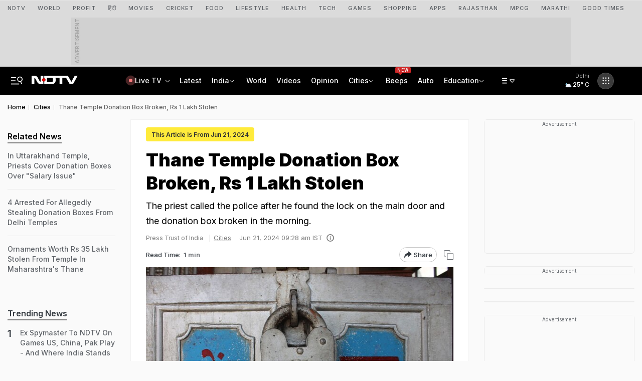

--- FILE ---
content_type: image/svg+xml
request_url: https://drop.ndtv.com/homepage/images/spotlight.svg
body_size: 9128
content:
<svg width="100" height="24" viewBox="0 0 100 24" fill="none" xmlns="http://www.w3.org/2000/svg">
<path d="M7.99824 17.3996C6.95539 17.3996 6.01253 17.2214 5.16967 16.8652C4.3411 16.5089 3.68396 15.9959 3.19824 15.3262C2.71253 14.6564 2.46253 13.8656 2.44824 12.9536H5.66253C5.70539 13.5663 5.91967 14.0508 6.30539 14.4071C6.70539 14.7633 7.24824 14.9414 7.93396 14.9414C8.63396 14.9414 9.18396 14.7776 9.58396 14.4498C9.98396 14.1078 10.184 13.6661 10.184 13.1246C10.184 12.6828 10.0482 12.3194 9.77681 12.0344C9.50539 11.7494 9.16253 11.5286 8.74824 11.3718C8.34824 11.2008 7.7911 11.0156 7.07681 10.8161C6.10539 10.5311 5.31253 10.2532 4.69824 9.98244C4.09824 9.69744 3.57681 9.27707 3.13396 8.72132C2.70539 8.15132 2.4911 7.39607 2.4911 6.45557C2.4911 5.57207 2.71253 4.80257 3.15539 4.14707C3.59824 3.49157 4.21967 2.99282 5.01967 2.65082C5.81967 2.29457 6.73396 2.11644 7.76253 2.11644C9.30539 2.11644 10.5554 2.49407 11.5125 3.24932C12.484 3.99032 13.0197 5.03057 13.1197 6.37007H9.81967C9.7911 5.85707 9.56967 5.43669 9.15539 5.10894C8.75539 4.76694 8.21967 4.59594 7.54824 4.59594C6.96253 4.59594 6.4911 4.74557 6.13396 5.04482C5.7911 5.34407 5.61967 5.77869 5.61967 6.34869C5.61967 6.74769 5.74824 7.08257 6.00539 7.35332C6.27681 7.60982 6.60539 7.82357 6.9911 7.99457C7.3911 8.15132 7.94824 8.33657 8.66253 8.55032C9.63396 8.83532 10.4268 9.12032 11.0411 9.40532C11.6554 9.69032 12.184 10.1178 12.6268 10.6878C13.0697 11.2578 13.2911 12.0059 13.2911 12.9322C13.2911 13.7302 13.084 14.4712 12.6697 15.1552C12.2554 15.8392 11.6482 16.3878 10.8482 16.8011C10.0482 17.2001 9.09824 17.3996 7.99824 17.3996Z" fill="url(#paint0_linear_639_5354)"/>
<path d="M18.892 7.11819C19.2777 6.57669 19.8063 6.12782 20.4777 5.77157C21.1634 5.40107 21.942 5.21582 22.8134 5.21582C23.8277 5.21582 24.742 5.46519 25.5563 5.96394C26.3849 6.46269 27.0349 7.17519 27.5063 8.10144C27.992 9.01344 28.2349 10.0751 28.2349 11.2863C28.2349 12.4976 27.992 13.5734 27.5063 14.5139C27.0349 15.4402 26.3849 16.1598 25.5563 16.6728C24.742 17.1858 23.8277 17.4423 22.8134 17.4423C21.942 17.4423 21.1706 17.2642 20.4991 16.9079C19.842 16.5517 19.3063 16.1028 18.892 15.5613V22.8929H15.892V5.40819H18.892V7.11819ZM25.1706 11.2863C25.1706 10.5738 25.0206 9.96107 24.7206 9.44807C24.4349 8.92082 24.0491 8.52182 23.5634 8.25107C23.092 7.98032 22.5777 7.84494 22.0206 7.84494C21.4777 7.84494 20.9634 7.98744 20.4777 8.27244C20.0063 8.54319 19.6206 8.94219 19.3206 9.46944C19.0349 9.99669 18.892 10.6166 18.892 11.3291C18.892 12.0416 19.0349 12.6614 19.3206 13.1887C19.6206 13.7159 20.0063 14.1221 20.4777 14.4071C20.9634 14.6778 21.4777 14.8132 22.0206 14.8132C22.5777 14.8132 23.092 14.6707 23.5634 14.3857C24.0491 14.1007 24.4349 13.6946 24.7206 13.1673C25.0206 12.6401 25.1706 12.0131 25.1706 11.2863Z" fill="url(#paint1_linear_639_5354)"/>
<path d="M35.6863 17.4423C34.5434 17.4423 33.5149 17.1929 32.6006 16.6942C31.6863 16.1812 30.9649 15.4616 30.4363 14.5353C29.922 13.6091 29.6649 12.5403 29.6649 11.3291C29.6649 10.1178 29.9292 9.04907 30.4577 8.12282C31.0006 7.19657 31.7363 6.48407 32.6649 5.98532C33.5934 5.47232 34.6292 5.21582 35.772 5.21582C36.9149 5.21582 37.9506 5.47232 38.8792 5.98532C39.8077 6.48407 40.5363 7.19657 41.0649 8.12282C41.6077 9.04907 41.8792 10.1178 41.8792 11.3291C41.8792 12.5403 41.6006 13.6091 41.0434 14.5353C40.5006 15.4616 39.7577 16.1812 38.8149 16.6942C37.8863 17.1929 36.8434 17.4423 35.6863 17.4423ZM35.6863 14.8346C36.2292 14.8346 36.7363 14.7063 37.2077 14.4498C37.6934 14.1791 38.0792 13.7801 38.3649 13.2528C38.6506 12.7256 38.7934 12.0843 38.7934 11.3291C38.7934 10.2033 38.4934 9.34119 37.8934 8.74269C37.3077 8.12994 36.5863 7.82357 35.7292 7.82357C34.872 7.82357 34.1506 8.12994 33.5649 8.74269C32.9934 9.34119 32.7077 10.2033 32.7077 11.3291C32.7077 12.4548 32.9863 13.3241 33.5434 13.9368C34.1149 14.5353 34.8292 14.8346 35.6863 14.8346Z" fill="url(#paint2_linear_639_5354)"/>
<path d="M47.5726 7.86632V13.5948C47.5726 13.9938 47.6655 14.2859 47.8512 14.4712C48.0512 14.6422 48.3798 14.7277 48.8369 14.7277H50.2298V17.2499H48.3441C45.8155 17.2499 44.5512 16.0244 44.5512 13.5734V7.86632H43.1369V5.40819H44.5512V2.47982H47.5726V5.40819H50.2298V7.86632H47.5726Z" fill="url(#paint3_linear_639_5354)"/>
<path d="M55.3875 1.43244V17.2499H52.3875V1.43244H55.3875Z" fill="url(#paint4_linear_639_5354)"/>
<path d="M59.873 3.99744C59.3444 3.99744 58.9015 3.83357 58.5444 3.50582C58.2015 3.16382 58.0301 2.74344 58.0301 2.24469C58.0301 1.74594 58.2015 1.33269 58.5444 1.00494C58.9015 0.662943 59.3444 0.491943 59.873 0.491943C60.4015 0.491943 60.8373 0.662943 61.1801 1.00494C61.5373 1.33269 61.7158 1.74594 61.7158 2.24469C61.7158 2.74344 61.5373 3.16382 61.1801 3.50582C60.8373 3.83357 60.4015 3.99744 59.873 3.99744ZM61.3515 5.40819V17.2499H58.3515V5.40819H61.3515Z" fill="url(#paint5_linear_639_5354)"/>
<path d="M68.9655 5.21582C69.8513 5.21582 70.6298 5.39394 71.3013 5.75019C71.9727 6.09219 72.5013 6.54107 72.887 7.09682V5.40819H75.9084V17.3354C75.9084 18.4327 75.687 19.4088 75.2441 20.2638C74.8013 21.1331 74.137 21.8171 73.2513 22.3158C72.3655 22.8288 71.2941 23.0853 70.037 23.0853C68.3513 23.0853 66.9655 22.6934 65.8798 21.9097C64.8084 21.1259 64.2013 20.0572 64.0584 18.7034H67.037C67.1941 19.2449 67.5298 19.6724 68.0441 19.9859C68.5727 20.3137 69.2084 20.4776 69.9513 20.4776C70.8227 20.4776 71.5298 20.2139 72.0727 19.6867C72.6155 19.1737 72.887 18.3899 72.887 17.3354V15.4972C72.5013 16.0529 71.9655 16.5161 71.2798 16.8866C70.6084 17.2571 69.837 17.4423 68.9655 17.4423C67.9655 17.4423 67.0513 17.1858 66.2227 16.6728C65.3941 16.1598 64.737 15.4402 64.2513 14.5139C63.7798 13.5734 63.5441 12.4976 63.5441 11.2863C63.5441 10.0893 63.7798 9.02769 64.2513 8.10144C64.737 7.17519 65.387 6.46269 66.2013 5.96394C67.0298 5.46519 67.9513 5.21582 68.9655 5.21582ZM72.887 11.3291C72.887 10.6023 72.7441 9.98244 72.4584 9.46944C72.1727 8.94219 71.787 8.54319 71.3013 8.27244C70.8155 7.98744 70.2941 7.84494 69.737 7.84494C69.1798 7.84494 68.6655 7.98032 68.1941 8.25107C67.7227 8.52182 67.337 8.92082 67.037 9.44807C66.7513 9.96107 66.6084 10.5738 66.6084 11.2863C66.6084 11.9988 66.7513 12.6258 67.037 13.1673C67.337 13.6946 67.7227 14.1007 68.1941 14.3857C68.6798 14.6707 69.1941 14.8132 69.737 14.8132C70.2941 14.8132 70.8155 14.6778 71.3013 14.4071C71.787 14.1221 72.1727 13.7231 72.4584 13.2101C72.7441 12.6828 72.887 12.0558 72.887 11.3291Z" fill="url(#paint6_linear_639_5354)"/>
<path d="M85.5241 5.23719C86.4241 5.23719 87.2241 5.43669 87.9241 5.83569C88.6241 6.22044 89.167 6.79757 89.5527 7.56707C89.9527 8.32232 90.1527 9.23432 90.1527 10.3031V17.2499H87.1527V10.7092C87.1527 9.76869 86.917 9.04907 86.4456 8.55032C85.9741 8.03732 85.3313 7.78082 84.517 7.78082C83.6884 7.78082 83.0313 8.03732 82.5456 8.55032C82.0741 9.04907 81.8384 9.76869 81.8384 10.7092V17.2499H78.8384V1.43244H81.8384V6.88307C82.2241 6.37007 82.7384 5.97107 83.3813 5.68607C84.0241 5.38682 84.7384 5.23719 85.5241 5.23719Z" fill="url(#paint7_linear_639_5354)"/>
<path d="M96.4984 7.86632V13.5948C96.4984 13.9938 96.5913 14.2859 96.777 14.4712C96.977 14.6422 97.3056 14.7277 97.7627 14.7277H99.1556V17.2499H97.2698C94.7413 17.2499 93.477 16.0244 93.477 13.5734V7.86632H92.0627V5.40819H93.477V2.47982H96.4984V5.40819H99.1556V7.86632H96.4984Z" fill="url(#paint8_linear_639_5354)"/>
<defs>
<linearGradient id="paint0_linear_639_5354" x1="3.54294" y1="3.00002" x2="101.154" y2="12.4333" gradientUnits="userSpaceOnUse">
<stop stop-color="#CB9346"/>
<stop offset="1" stop-color="#D9A35A"/>
</linearGradient>
<linearGradient id="paint1_linear_639_5354" x1="3.54294" y1="3.00002" x2="101.154" y2="12.4333" gradientUnits="userSpaceOnUse">
<stop stop-color="#CB9346"/>
<stop offset="1" stop-color="#D9A35A"/>
</linearGradient>
<linearGradient id="paint2_linear_639_5354" x1="3.54294" y1="3.00002" x2="101.154" y2="12.4333" gradientUnits="userSpaceOnUse">
<stop stop-color="#CB9346"/>
<stop offset="1" stop-color="#D9A35A"/>
</linearGradient>
<linearGradient id="paint3_linear_639_5354" x1="3.54294" y1="3.00002" x2="101.154" y2="12.4333" gradientUnits="userSpaceOnUse">
<stop stop-color="#CB9346"/>
<stop offset="1" stop-color="#D9A35A"/>
</linearGradient>
<linearGradient id="paint4_linear_639_5354" x1="3.54294" y1="3.00002" x2="101.154" y2="12.4333" gradientUnits="userSpaceOnUse">
<stop stop-color="#CB9346"/>
<stop offset="1" stop-color="#D9A35A"/>
</linearGradient>
<linearGradient id="paint5_linear_639_5354" x1="3.54294" y1="3.00002" x2="101.154" y2="12.4333" gradientUnits="userSpaceOnUse">
<stop stop-color="#CB9346"/>
<stop offset="1" stop-color="#D9A35A"/>
</linearGradient>
<linearGradient id="paint6_linear_639_5354" x1="3.54294" y1="3.00002" x2="101.154" y2="12.4333" gradientUnits="userSpaceOnUse">
<stop stop-color="#CB9346"/>
<stop offset="1" stop-color="#D9A35A"/>
</linearGradient>
<linearGradient id="paint7_linear_639_5354" x1="3.54294" y1="3.00002" x2="101.154" y2="12.4333" gradientUnits="userSpaceOnUse">
<stop stop-color="#CB9346"/>
<stop offset="1" stop-color="#D9A35A"/>
</linearGradient>
<linearGradient id="paint8_linear_639_5354" x1="3.54294" y1="3.00002" x2="101.154" y2="12.4333" gradientUnits="userSpaceOnUse">
<stop stop-color="#CB9346"/>
<stop offset="1" stop-color="#D9A35A"/>
</linearGradient>
</defs>
</svg>
